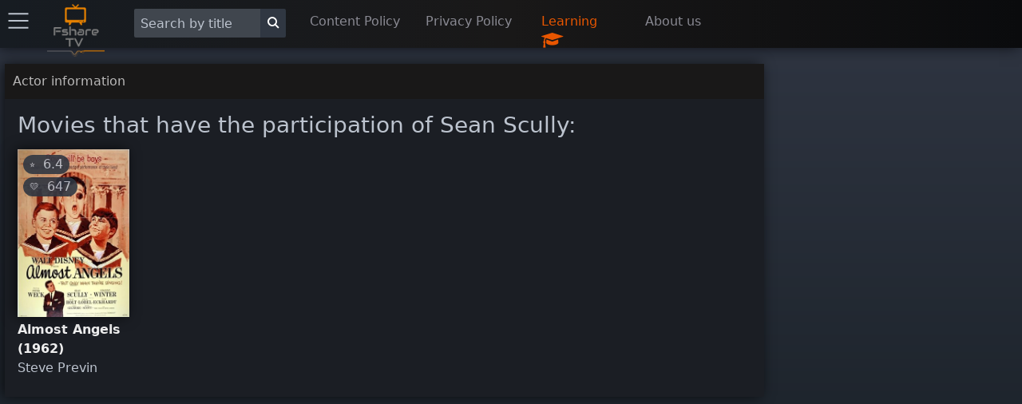

--- FILE ---
content_type: text/html; charset=utf-8
request_url: https://fsharetv.co/actor?name=%20Sean%20Scully
body_size: 7454
content:
<!DOCTYPE html>
<html lang="en">
<head>
    <meta charset="UTF-8">
    <meta name="viewport" content="width=device-width, initial-scale=1.0">
    <meta http-equiv="X-UA-Compatible" content="ie=edge">
    <title>FshareTV - Movies that have the participation of Sean Scully</title>
    <meta name="keywords" content="Sean Scully, Movie of Sean Scully, Movie has Sean Scully, actor Sean Scully">
    <meta name="description" content="Sean Scully profile - Movies that have the participation of Sean Scully">
    <link rel="alternate" hreflang="en" href="https://fsharetv.co/actor?name=Sean Scully"/>
    <link rel="canonical" href="https://fsharetv.co/actor?name=Sean Scully" />

  

    <link rel="icon" type="image/png" href="/img/fsharetv.png" />

    <link rel="stylesheet" href="https://cdnjs.cloudflare.com/ajax/libs/font-awesome/4.7.0/css/font-awesome.min.css"/>
    <link rel="stylesheet" href="/css/disk.css?t=1589873325352">

    <meta name="098dd080c75fff56233d76f54f93929cc5d0f96a" content="098dd080c75fff56233d76f54f93929cc5d0f96a" />
    <meta name="monetag" content="1f3999d3f7126d79961db031026ff9d7">
</head>
<body class="movie-app">
<div class="nav-bar shadow">
    <div class="nav-item setting hide-on-mobile">
        <div class="menu-button" onclick="openMenu()">
            <i class="icon icon-menu text-gray" style="font-size: 25px"></i>
        </div>
    </div>
    <div class="nav-item pt-1 logo hide-on-mobile">
        <a href="/">
            <img width="80px" height="80px" src="/img/fsharetv.png" alt="Logo">
        </a>
    </div>
    <ul class="ml-2">
        <li style="width: 220px">
            <div class="input-group">
                <input aria-label="Search" id="search" onkeydown="Movie.search(event, this)" class="form-input text-light" type="text" placeholder="Search by title">
                <button aria-label="Search" class="bg-dark btn btn-default input-group-btn" style="margin-top: -4px" onclick="Movie.search(null, $('#search'))"><i class="icon icon-search"></i></button>
            </div>
        </li>
        <li style="width: 145px" class="hide-on-mobile">
            <a href="/page/dmca">Content Policy</a>
        </li>
        <li style="width: 145px" class="hide-on-mobile">
            <a href="/page/privacy">Privacy Policy</a>
        </li>
        <li style="width: 130px" class="hide-on-mobile" onclick="$('#learning-modal').addClass('active')">
            <a href="#" class="text-error">Learning </a>
            <i class="text-error fa fa-graduation-cap fa-lg infinite heartBeat animated slow" aria-hidden="true"></i>
        </li>
        <li style="width: 100px" class="hide-on-mobile">
            <a href="/page/about">About us</a>
        </li>
    </ul>
    <div class="nav-item pt-1 logo show-on-mobile hide">
        <a href="/">
            <img width="80px" height="80px" src="/img/fsharetv.png" alt="Logo">
        </a>
    </div>
    <div class="nav-item setting show-on-mobile hide">
        <div class="menu-button" onclick="openMenu()">
            <i class="icon icon-menu text-gray" style="font-size: 25px"></i>
        </div>
    </div>
</div>

<div class="modal" id="learning-modal">
    <a onclick="$(this).parents('.modal').removeClass('active')" href="#close" class="modal-overlay" aria-label="Close"></a>
    <div class="modal-container">
        <div class="modal-header">
            <a onclick="$(this).parents('.modal').removeClass('active')" href="#close" class="btn btn-clear float-right" aria-label="Close"></a>
            <div class="modal-title h5">Guide to use learning feature at FshareTV</div>
        </div>
        <div class="modal-body">
            <div class="content">
                <p>
                    When watching movies with subtitle. FshareTV provides a feature to display and translate words in the subtitle <br>
                    You can activate this feature by clicking on the icon <i class="text-gray fa fa-graduation-cap fa-lg infinite heartBeat animated slow" aria-hidden="true"></i>
                    located in the video player
                </p>
                <p>
                    <b class="text-error">New Update 12/2020</b> <br>
                    You will be able to choose a foreign language, the system will translate and display 2 subtitles at the same time, so you can enjoy learning a language while enjoying movie
                </p>
                <p>
                    If you have any question or suggestion for the feature. please write an email to <a href="/cdn-cgi/l/email-protection#45363035352a37310523362d24372031336b262a"><span class="__cf_email__" data-cfemail="96e5e3e6e6f9e4e2d6f0e5fef7e4f3e2e0b8f5f9">[email&#160;protected]</span></a> <br>
                    We hope you have a good time at FshareTV and upgrade your language skill to an upper level very soon!
                </p>
            </div>
        </div>
        <div class="modal-footer">
        </div>
    </div>
</div>

    <div id="menu-swiper-container">
    	<div class="swiper-wrapper">
    		<div class="swiper-slide menu shadow hide">

                <div class="accordion">
                    <input type="checkbox" id="accordion-0" name="accordion-checkbox" hidden>
                    <label class="accordion-header" for="accordion-0">
                        <i class="icon icon-arrow-right mr-1"></i>
                        Movies by year <i class="fa fa-angle-down" aria-hidden="true"></i>
                    </label>
                    <div class="accordion-body">
                        <ul class="menu menu-nav">
                            <li class="menu-item"><a href="/category/new?year=2018">2018</a></li>
                            <li class="menu-item"><a href="/category/new?year=2017">2017</a></li>
                            <li class="menu-item"><a href="/category/new?year=2016">2016</a></li>
                            <li class="menu-item"><a href="/category/new?year=2015">2015</a></li>
                            <li class="menu-item"><a href="/category/new?year=2014">2014</a></li>
                            <li class="menu-item"><a href="/category/new?year=2013">2013</a></li>
                            <li class="menu-item"><a href="/category/new?year=2012">Before 2013</a></li>
                        </ul>
                    </div>
                </div>

                <div class="accordion">
                    <input type="checkbox" id="accordion-1" name="accordion-checkbox" hidden>
                    <label class="accordion-header" for="accordion-1">
                        <i class="icon icon-arrow-right mr-1"></i>
                        Movies by category <i class="fa fa-angle-down" aria-hidden="true"></i>
                    </label>
                    <div class="accordion-body">
                        <ul class="menu menu-nav">
                            <li class="menu-item"><a href="/category/Action">Action</a></li>
                            <li class="menu-item"><a href="/category/Adventure">Adventure</a></li>
                            <li class="menu-item"><a href="/category/Animation">Animation</a></li>
                            <li class="menu-item"><a href="/category/Comedy">Comedy</a></li>
                            <li class="menu-item"><a href="/category/Crime">Crime</a></li>
                            <li class="menu-item"><a href="/category/Documentary">Documentary</a></li>
                            <li class="menu-item"><a href="/category/Drama">Drama</a></li>
                            <li class="menu-item"><a href="/category/Family">Family</a></li>
                            <li class="menu-item"><a href="/category/History">History</a></li>
                            <li class="menu-item"><a href="/category/Horror">Horror</a></li>
                            <li class="menu-item"><a href="/category/Music">Music</a></li>
                            <li class="menu-item"><a href="/category/Mystery">Mystery</a></li>
                            <li class="menu-item"><a href="/category/Romance">Romance</a></li>
                            <li class="menu-item"><a href="/category/Science Fiction">Science Fiction</a></li>
                            <li class="menu-item"><a href="/category/TV Movie">TV Movie</a></li>
                            <li class="menu-item"><a href="/category/Thriller">Thriller</a></li>
                            <li class="menu-item"><a href="/category/War">War</a></li>
                            <li class="menu-item"><a href="/category/Western">Western</a></li>
                        </ul>
                    </div>
                </div>

                <div class="accordion">
                    <input type="checkbox" id="accordion-2" name="accordion-checkbox" hidden>
                    <label class="accordion-header" for="accordion-2">
                        <i class="icon icon-arrow-right mr-1"></i>
                        Movies by country <i class="fa fa-angle-down" aria-hidden="true"></i>
                    </label>
                    <div class="accordion-body">
                        <ul class="menu menu-nav">
                            <li class="menu-item"><a href="/category/USA">USA</a></li>
                            <li class="menu-item"><a href="/category/South Korea">South Korea</a></li>
                            <li class="menu-item"><a href="/category/Japan">Japan</a></li>
                            <li class="menu-item"><a href="/category/China">China</a></li>
                            <li class="menu-item"><a href="/category/Hong Kong">Hong Kong</a></li>
                            <li class="menu-item"><a href="/category/Taiwan">Taiwan</a></li>
                            <li class="menu-item"><a href="/category/UK">UK</a></li>
                            <li class="menu-item"><a href="/category/Australia">Australia</a></li>
                            <li class="menu-item"><a href="/category/France">France</a></li>
                            <li class="menu-item"><a href="/category/Thailand">Thailand</a></li>
                            <li class="menu-item"><a href="/category/India">India</a></li>
                        </ul>
                    </div>
                </div>

                <div class="accordion">
                    <label class="accordion-header mb-1" for="accordion-1">
                        <i class="text-success icon icon-arrow-right mr-1"></i>
                        <a class="text-success" href="/category/old">Old movies </a>
                        <i class="text-success fa fa-bicycle fa-lg" aria-hidden="true"></i>
                    </label>
                </div>

                <div class="accordion">
                    <label class="accordion-header mb-1" for="accordion-1">
                        <i class="icon icon-arrow-right mr-1"></i>
                        <a href="/page/about">About us</a>
                    </label>
                </div>

                <div class="accordion">
                    <label class="accordion-header mb-1" for="accordion-1">
                        <i class="icon icon-arrow-right mr-1"></i>
                        <a href="/page/dmca">Policy & DMCA</a>
                    </label>
                </div>

                <div class="accordion">
                    <label class="accordion-header mb-1" for="accordion-1">
                        <i class="icon icon-arrow-right mr-1"></i>
                        <a href="/page/privacy">Privacy Policy</a>
                    </label>
                </div>

                <div class="accordion">
                    <label class="accordion-header mb-1" for="accordion-1">
                        Powered By <a href="https://gdplayer.vip" target="_blank" title="GDPlayer">GDPlayer</a>
                    </label>
                </div>
            </div>
    		<div class="swiper-slide content">
<div class="container movie-page">
      <div class="columns">
          <div class="col-9 col-xl-9 col-lg-9 col-md-12 col-sm-12 column">
              <div class="columns">
                  <div class="col-12">
                      <div class="card mb-2">
                          <div class="card-header">
                              Actor information
                          </div>
                          <div class="card-body">
  
                              <h3 class="text-gray">Movies that have the participation of Sean Scully: </h3>
                              <div class="columns">
  <div class="column col-2 col-xl-2 col-lg-3 col-md-3 col-sm-4 col-xs-6 mb-2 movie-item">
    <div class="card movie-card mb-1">
        <div class="card-body responsive p-0">
            <a
            href="/movie/almost-angels-episode-1-tt0055740">
                <img title="" class="img-responsive" src="https://m.media-amazon.com/images/M/MV5BZjY1YzY3YzctYWU3My00N2EyLTk1ODQtYjEwMjJhMjRlMmQ1XkEyXkFqcGdeQXVyMzU0NzkwMDg@._V1_SX300.jpg" alt="Almost Angels" onerror="this.onerror=null;this.src='https://images.fsharetv.co/adwqezqpgc.jpg';">
            </a>
        </div>
        <div class="card-header p-0">
            <span class="chip text-gray bg-dark"><span style="font-size: 12px;">&#11088;</span>&nbsp; 6.4</span>
            <br>
            <span class="chip text-gray bg-dark"><span style="font-size:12px;">&#128155;</span>&nbsp; 647</span>

        </div>
    </div>
    <a
    href="/movie/almost-angels-episode-1-tt0055740">
        <b>Almost Angels (1962)</b>
    </a>
    <br>
    <span title="Director" class="text-gray">Steve Previn</span>
</div>

                              </div>
  

                          </div>
                      </div>
                  </div>
              </div>
          </div>
          <div class="col-3 col-xl-3 col-lg-3 col-md-6 col-sm-12 column">
  <input type="hidden" name="IL_IN_ARTICLE">

          </div>
      </div>
  </div>

  <div class="modal" id="trailer-modal">
      <a href="#" onclick="$('#trailer-modal').removeClass('active')" class="modal-overlay" aria-label="Close"></a>
      <div class="modal-container bg-dark text-gray p-0">
          <div class="modal-header text-gray">
              <a href="#" onclick="$('#trailer-modal').removeClass('active')" class="btn btn-clear float-right" aria-label="Close"></a>
              <div class="modal-title h5">Trailer</div>
          </div>
          <div class="modal-body p-0" style="overflow-y: inherit">
              <div id="trailer-player"></div>
          </div>
      </div>
  </div>
    		</div>
    	</div>
    </div>

    <div class="modal" id="trailer-modal">
        <span onclick="$('#trailer-modal').removeClass('active')" class="modal-overlay" aria-label="Close"></span>
        <div class="modal-container bg-dark text-gray p-0">
            <div class="modal-header text-gray">
                <span onclick="$('#trailer-modal').removeClass('active')" class="btn btn-clear float-right" aria-label="Close"></span>
                <div class="modal-title h5">Trailer</div>
            </div>
            <div class="modal-body p-0" style="overflow-y: inherit">
                <div id="trailer-player"></div>
            </div>
        </div>
    </div>

    <div class="modal" id="alternatives-modal">
        <span onclick="$('#alternatives-modal').removeClass('active')" class="modal-overlay" aria-label="Close"></span>
        <div class="modal-container bg-dark text-gray p-0">
            <div class="modal-header text-gray">
                <span onclick="$('#alternatives-modal').removeClass('active')" class="btn btn-clear float-right" aria-label="Close"></span>
                <div class="modal-title h5">Alternative servers (Beta)</div>
            </div>
            <div class="modal-body p-5" style="overflow-y: inherit">
                <p>You can try to pick an alternative server if you are having issue with the main server</p>
                <table id="alternate-servers" class="table" style="table-layout: fixed">
                    <colgroup>
                        <col width="30%">
                        <col width="70%">
                    </colgroup>
                    <thead>
                        <tr>
                            <th>Server</th>
                            <th>Quality</th>
                        </tr>
                    </thead>
                    <tbody>
                    </tbody>
                </table>
            </div>
        </div>
    </div>

    <div class="modal" id="subtitle-modal">
        <span onclick="$('#subtitle-modal').removeClass('active')" class="modal-overlay" aria-label="Close"></span>
        <div class="modal-container text-gray p-0" style="background: #4c4c4c">
            <div class="modal-header text-gray">
                <span onclick="$('#subtitle-modal').removeClass('active')" class="btn btn-clear float-right" aria-label="Close"></span>
                <div class="modal-title h5">Subtitle delay (milliseconds)</div>
            </div>
            <div class="modal-body p-0 pb-2" style="overflow-y: inherit">
                <div class="column col-12 text-center">
                    <button title="Shift the current subtitle -5000ms (backward)" onclick="Subtitle.addDelay(-5000)" class="btn-sm mr-1">-5000</button>
                    <button title="Shift the current subtitle -1000ms (backward)" onclick="Subtitle.addDelay(-1000)" class="btn-sm mr-1">-1000</button>
                    <button title="Shift the current subtitle -500ms (backward)" onclick="Subtitle.addDelay(-500)" class="btn-sm mr-1">-500</button>
                    <button title="Shift the current subtitle -250ms (backward)" onclick="Subtitle.addDelay(-250)" class="btn-sm mr-1">-250</button>
                    <button title="Shift the current subtitle -100ms (backward)" onclick="Subtitle.addDelay(-100)" class="btn-sm mr-1">-100</button>
                </div>
                <div class="column col-12 mt-2 text-center mb-1">
                    <input style="width: 60px" onchange="Subtitle.adjust($(this).val())" type="number" value="0" id="delay-value-mb" class="mr-2 text-center"> ms
                </div>
                <div class="column col-12 text-center">
                    <button title="Shift the current subtitle +100ms (forward)" onclick="Subtitle.addDelay(100)" class="btn-sm mr-1">+100</button>
                    <button title="Shift the current subtitle +250ms (forward)" onclick="Subtitle.addDelay(250)" class="btn-sm mr-1">+250</button>
                    <button title="Shift the current subtitle +500ms (forward)" onclick="Subtitle.addDelay(500)" class="btn-sm mr-1">+500</button>
                    <button title="Shift the current subtitle +1000ms (forward)" onclick="Subtitle.addDelay(1000)" class="btn-sm mr-1">+1000</button>
                    <button title="Shift the current subtitle +5000ms (forward)" onclick="Subtitle.addDelay(5000)" class="btn-sm mr-1">+5000</button>
                </div>
                <div class="column col-12 text-center mt-2">
                    <button onclick="video.textTrackSettings.open();$('#subtitle-modal').removeClass('active')" title="Subtitle Setting" class="btn-sm mr-1"><i class="fa fa-cog" aria-hidden="true"></i></button>
                    <button title="Reset subtitle delay to 0ms" onclick="Subtitle.addDelay(0)" class="btn-sm mr-1">Reset</button>
                </div>
            </div>
        </div>
    </div>

    <div class="modal" id="cloud-subtitle-modal">
        <span onclick="$('#cloud-subtitle-modal').removeClass('active')" class="modal-overlay" aria-label="Close"></span>
        <div class="modal-container bg-dark text-gray p-0" style="max-width: 800px">
            <!-- <i id="loading-subtitle" class="fa fa-spinner fa-pulse fa-5x fa-fw hide" style="position: absolute;left: 45%;top: 35%"></i> -->
            <div class="modal-header text-gray">
                <div class="columns">
                    <div class="column col-7">
                        <div class="form-group">
                            <label class="form-label" for="input-example-1">Language for subtitle</label>
                            <select id="cloud-subtitle-language" onchange="Subtitle.getCloudSubtitle()" class="form-select text-dark" name="cloud-subtitle-language">
                                <option value="ab" >Abkhaz</option>
                                <option value="aa" >Afar</option>
                                <option value="af" >Afrikaans</option>
                                <option value="ak" >Akan</option>
                                <option value="sq" >Albanian</option>
                                <option value="am" >Amharic</option>
                                <option value="ar" >Arabic</option>
                                <option value="an" >Aragonese</option>
                                <option value="hy" >Armenian</option>
                                <option value="as" >Assamese</option>
                                <option value="av" >Avaric</option>
                                <option value="ae" >Avestan</option>
                                <option value="ay" >Aymara</option>
                                <option value="az" >Azerbaijani</option>
                                <option value="bm" >Bambara</option>
                                <option value="ba" >Bashkir</option>
                                <option value="eu" >Basque</option>
                                <option value="be" >Belarusian</option>
                                <option value="bn" >Bengali</option>
                                <option value="bh" >Bihari</option>
                                <option value="bi" >Bislama</option>
                                <option value="bs" >Bosnian</option>
                                <option value="br" >Breton</option>
                                <option value="bg" >Bulgarian</option>
                                <option value="my" >Burmese</option>
                                <option value="ca" >Catalan</option>
                                <option value="ch" >Chamorro</option>
                                <option value="ce" >Chechen</option>
                                <option value="ny" >Chichewa</option>
                                <option value="zh" >Chinese</option>
                                <option value="cv" >Chuvash</option>
                                <option value="kw" >Cornish</option>
                                <option value="co" >Corsican</option>
                                <option value="cr" >Cree</option>
                                <option value="hr" >Croatian</option>
                                <option value="cs" >Czech</option>
                                <option value="da" >Danish</option>
                                <option value="dv" >Divehi</option>
                                <option value="nl" >Dutch</option>
                                <option value="dz" >Dzongkha</option>
                                <option value="en" selected>English</option>
                                <option value="eo" >Esperanto</option>
                                <option value="et" >Estonian</option>
                                <option value="ee" >Ewe</option>
                                <option value="fo" >Faroese</option>
                                <option value="fj" >Fijian</option>
                                <option value="fi" >Finnish</option>
                                <option value="fr" >French</option>
                                <option value="ff" >Fula</option>
                                <option value="gl" >Galician</option>
                                <option value="ka" >Georgian</option>
                                <option value="de" >German</option>
                                <option value="el" >Greek</option>
                                <option value="gn" >Guaraní</option>
                                <option value="gu" >Gujarati</option>
                                <option value="ht" >Haitian</option>
                                <option value="ha" >Hausa</option>
                                <option value="he" >Hebrew</option>
                                <option value="hz" >Herero</option>
                                <option value="hi" >Hindi</option>
                                <option value="ho" >Hiri Motu</option>
                                <option value="hu" >Hungarian</option>
                                <option value="ia" >Interlingua</option>
                                <option value="id" >Indonesian</option>
                                <option value="ie" >Interlingue</option>
                                <option value="ga" >Irish</option>
                                <option value="ig" >Igbo</option>
                                <option value="ik" >Inupiaq</option>
                                <option value="io" >Ido</option>
                                <option value="is" >Icelandic</option>
                                <option value="it" >Italian</option>
                                <option value="iu" >Inuktitut</option>
                                <option value="ja" >Japanese</option>
                                <option value="jv" >Javanese</option>
                                <option value="kl" >Kalaallisut</option>
                                <option value="kn" >Kannada</option>
                                <option value="kr" >Kanuri</option>
                                <option value="ks" >Kashmiri</option>
                                <option value="kk" >Kazakh</option>
                                <option value="km" >Khmer</option>
                                <option value="ki" >Kikuyu</option>
                                <option value="rw" >Kinyarwanda</option>
                                <option value="ky" >Kyrgyz</option>
                                <option value="kv" >Komi</option>
                                <option value="kg" >Kongo</option>
                                <option value="ko" >Korean</option>
                                <option value="ku" >Kurdish</option>
                                <option value="kj" >Kwanyama</option>
                                <option value="la" >Latin</option>
                                <option value="lb" >Luxembourgish</option>
                                <option value="lg" >Ganda</option>
                                <option value="li" >Limburgish</option>
                                <option value="ln" >Lingala</option>
                                <option value="lo" >Lao</option>
                                <option value="lt" >Lithuanian</option>
                                <option value="lu" >Luba-Katanga</option>
                                <option value="lv" >Latvian</option>
                                <option value="gv" >Manx</option>
                                <option value="mk" >Macedonian</option>
                                <option value="mg" >Malagasy</option>
                                <option value="ms" >Malay</option>
                                <option value="ml" >Malayalam</option>
                                <option value="mt" >Maltese</option>
                                <option value="mi" >Māori</option>
                                <option value="mr" >Marathi</option>
                                <option value="mh" >Marshallese</option>
                                <option value="mn" >Mongolian</option>
                                <option value="na" >Nauru</option>
                                <option value="nv" >Navajo</option>
                                <option value="nd" >Northern Ndebele</option>
                                <option value="ne" >Nepali</option>
                                <option value="ng" >Ndonga</option>
                                <option value="nb" >Norwegian Bokmål</option>
                                <option value="nn" >Norwegian Nynorsk</option>
                                <option value="no" >Norwegian</option>
                                <option value="ii" >Nuosu</option>
                                <option value="nr" >Southern Ndebele</option>
                                <option value="oc" >Occitan</option>
                                <option value="oj" >Ojibwe</option>
                                <option value="cu" >Old Church Slavonic</option>
                                <option value="om" >Oromo</option>
                                <option value="or" >Oriya</option>
                                <option value="os" >Ossetian</option>
                                <option value="pa" >Panjabi</option>
                                <option value="pi" >Pāli</option>
                                <option value="fa" >Persian</option>
                                <option value="pl" >Polish</option>
                                <option value="ps" >Pashto</option>
                                <option value="pt" >Portuguese</option>
                                <option value="qu" >Quechua</option>
                                <option value="rm" >Romansh</option>
                                <option value="rn" >Kirundi</option>
                                <option value="ro" >Romanian</option>
                                <option value="ru" >Russian</option>
                                <option value="sa" >Sanskrit</option>
                                <option value="sc" >Sardinian</option>
                                <option value="sd" >Sindhi</option>
                                <option value="se" >Northern Sami</option>
                                <option value="sm" >Samoan</option>
                                <option value="sg" >Sango</option>
                                <option value="sr" >Serbian</option>
                                <option value="gd" >Gaelic</option>
                                <option value="sn" >Shona</option>
                                <option value="si" >Sinhala</option>
                                <option value="sk" >Slovak</option>
                                <option value="sl" >Slovene</option>
                                <option value="so" >Somali</option>
                                <option value="st" >Southern Sotho</option>
                                <option value="es" >Spanish</option>
                                <option value="su" >Sundanese</option>
                                <option value="sw" >Swahili</option>
                                <option value="ss" >Swati</option>
                                <option value="sv" >Swedish</option>
                                <option value="ta" >Tamil</option>
                                <option value="te" >Telugu</option>
                                <option value="tg" >Tajik</option>
                                <option value="th" >Thai</option>
                                <option value="ti" >Tigrinya</option>
                                <option value="bo" >Tibetan Standard</option>
                                <option value="tk" >Turkmen</option>
                                <option value="tl" >Tagalog</option>
                                <option value="tn" >Tswana</option>
                                <option value="to" >Tonga</option>
                                <option value="tr" >Turkish</option>
                                <option value="ts" >Tsonga</option>
                                <option value="tt" >Tatar</option>
                                <option value="tw" >Twi</option>
                                <option value="ty" >Tahitian</option>
                                <option value="ug" >Uyghur</option>
                                <option value="uk" >Ukrainian</option>
                                <option value="ur" >Urdu</option>
                                <option value="uz" >Uzbek</option>
                                <option value="ve" >Venda</option>
                                <option value="vi" >Vietnamese</option>
                                <option value="vo" >Volapük</option>
                                <option value="wa" >Walloon</option>
                                <option value="cy" >Welsh</option>
                                <option value="wo" >Wolof</option>
                                <option value="fy" >Western Frisian</option>
                                <option value="xh" >Xhosa</option>
                                <option value="yi" >Yiddish</option>
                                <option value="yo" >Yoruba</option>
                                <option value="za" >Zhuang</option>
                                <option value="zu" >Zulu</option>
                            </select>
                        </div>
                    </div>
                    <div class="column col-5">
                        <label class="form-label" for="input-example-1">Source</label>
                        <select class="form-select text-dark" id="cloud-subtitle-source" onchange="Subtitle.getCloudSubtitle()">
                            <option value="open_subtitle" selected>OpenSubtitles</option>
                            <!-- <option value="yify_subtitle">YifySubtitles</option> -->
                            <option value="subscene_subtitle">Subscene</option>
                        </select>
                    </div>
                </div>
            </div>
            <div class="modal-body" style="overflow-y: auto">
                <div class="text-center"><button id="loading-subtitle" class="text-center btn btn-link loading"></button></div>
                <table class="table" style="table-layout: fixed">
                    <colgroup>
                        <col width="60%">
                        <col width="15%">
                        <col width="10%">
                        <col width="15%">
                    </colgroup>
                    <thead>
                        <tr>
                            <th>Name</th>
                            <th>Downloads</th>
                            <th>Author</th>
                            <th></th>
                        </tr>
                    </thead>
                    <tbody>
                    </tbody>
                </table>
            </div>
            <div class="modal-footer">
                You can try to find the best subtitle
            </div>
        </div>
    </div>

    <div class="modal modal-sm" id="loading-modal">
        <a href="#" class="modal-overlay" aria-label="Close"></a>
        <div class="modal-container">
            <div class="modal-header text-center">
                <b>Processing! please wait</b>
            </div>
            <div class="modal-body">
                <div class="content text-center">
                    <!-- <i class="fa fa-refresh fa-spin fa-5x fa-fw"></i> -->
                    <div class="text-center"><button class="text-center btn- btn btn-link loading"></button></div>
                </div>
            </div>
        </div>
    </div>

    <div class="modal" id="review-modal">
        <span onclick="$('#review-modal').removeClass('active')" class="modal-overlay" aria-label="Close"></span>
        <div class="modal-container" style="max-width: 900px">
            <div class="modal-header text-center">
                <b>Imdb reviews</b>
            </div>
            <div class="modal-body">
                <div class="content text-center">
                    <!-- <i class="fa fa-refresh fa-spin fa-5x fa-fw"></i> -->
                    <div class="text-center"><button class="text-center btn- btn btn-link loading"></button></div>
                </div>
            </div>
        </div>
    </div>

    <div class="modal" id="merge-subtitle-modal">
        <a href="#" onclick="$('#merge-subtitle-modal').removeClass('active')" class="modal-overlay" aria-label="Close"></a>
        <div class="modal-container bg-dark text-gray p-0" style="max-width: 400px">
            <div class="modal-header text-center text-gray">
                <b>Merge Subtitles (experiment)</b>
            </div>
            <div class="modal-body" style="min-height: 350px;overflow-y: auto">
                <table class="table" style="table-layout: fixed">
                    <colgroup>
                        <col width="50%">
                        <col width="20%">
                        <col width="30%">
                    </colgroup>
                    <thead>
                        <tr>
                            <th>Label</th>
                            <th>Language</th>
                            <th class="text-center">Select</th>
                        </tr>
                    </thead>
                    <tbody>
                    </tbody>
                </table>
                <div onclick="Subtitle.mergeSubtitles()" class="pull-right btn-dodge chip pointer mt-2" style="margin-right: 32px">
                    Merge
                </div>
            </div>
            <div class="modal-footer">
                <div class="text-center">
                    Note: Output subtitle may not matched perfectly!
                </div>
            </div>
        </div>
    </div>

    <div class="modal" id="translate-subtitle-modal">
        <span onclick="$('#translate-subtitle-modal').removeClass('active')" class="modal-overlay" aria-label="Close"></span>
        <div class="modal-container bg-dark text-gray p-0" style="max-width: 400px">
            <div class="modal-header text-center text-gray">
                <b>Translate Subtitle (experiment)</b>
            </div>
            <div class="modal-body" style="min-height: 350px;overflow-y: auto">
                <div class="form-group">
                    <label class="form-label" for="default-language">Translate from:</label>
                    <select name="" id="default-language" class="form-input" disabled>
                        <option value="af">Afrikaans</option>
                        <option value="sq">Albanian</option>
                        <option value="ar">Arabic</option>
                        <option value="hy">Armenian</option>
                        <option value="eu">Basque</option>
                        <option value="bn">Bengali</option>
                        <option value="bg">Bulgarian</option>
                        <option value="ca">Catalan</option>
                        <option value="km">Cambodian</option>
                        <option value="zh">Chinese (Mandarin)</option>
                        <option value="hr">Croatian</option>
                        <option value="cs">Czech</option>
                        <option value="da">Danish</option>
                        <option value="nl">Dutch</option>
                        <option value="en">English</option>
                        <option value="et">Estonian</option>
                        <option value="fj">Fiji</option>
                        <option value="fi">Finnish</option>
                        <option value="fr">French</option>
                        <option value="ka">Georgian</option>
                        <option value="de">German</option>
                        <option value="el">Greek</option>
                        <option value="gu">Gujarati</option>
                        <option value="he">Hebrew</option>
                        <option value="hi">Hindi</option>
                        <option value="hu">Hungarian</option>
                        <option value="is">Icelandic</option>
                        <option value="id">Indonesian</option>
                        <option value="ga">Irish</option>
                        <option value="it">Italian</option>
                        <option value="ja">Japanese</option>
                        <option value="jw">Javanese</option>
                        <option value="ko">Korean</option>
                        <option value="la">Latin</option>
                        <option value="lv">Latvian</option>
                        <option value="lt">Lithuanian</option>
                        <option value="mk">Macedonian</option>
                        <option value="ms">Malay</option>
                        <option value="ml">Malayalam</option>
                        <option value="mt">Maltese</option>
                        <option value="mi">Maori</option>
                        <option value="mr">Marathi</option>
                        <option value="mn">Mongolian</option>
                        <option value="ne">Nepali</option>
                        <option value="no">Norwegian</option>
                        <option value="fa">Persian</option>
                        <option value="pl">Polish</option>
                        <option value="pt">Portuguese</option>
                        <option value="pa">Punjabi</option>
                        <option value="qu">Quechua</option>
                        <option value="ro">Romanian</option>
                        <option value="ru">Russian</option>
                        <option value="sm">Samoan</option>
                        <option value="sr">Serbian</option>
                        <option value="sk">Slovak</option>
                        <option value="sl">Slovenian</option>
                        <option value="es">Spanish</option>
                        <option value="sw">Swahili</option>
                        <option value="sv">Swedish </option>
                        <option value="ta">Tamil</option>
                        <option value="tt">Tatar</option>
                        <option value="te">Telugu</option>
                        <option value="th">Thai</option>
                        <option value="bo">Tibetan</option>
                        <option value="to">Tonga</option>
                        <option value="tr">Turkish</option>
                        <option value="uk">Ukrainian</option>
                        <option value="ur">Urdu</option>
                        <option value="uz">Uzbek</option>
                        <option value="vi">Vietnamese</option>
                        <option value="cy">Welsh</option>
                        <option value="xh">Xhosa</option>
                    </select>
                </div>
                <div class="form-group">
                    <label class="form-label" for="desired-language">Translate to:</label>
                    <select name="" id="desired-language" class="form-input">
                        <option value="af">Afrikaans</option>
                        <option value="sq">Albanian</option>
                        <option value="ar">Arabic</option>
                        <option value="hy">Armenian</option>
                        <option value="eu">Basque</option>
                        <option value="bn">Bengali</option>
                        <option value="bg">Bulgarian</option>
                        <option value="ca">Catalan</option>
                        <option value="km">Cambodian</option>
                        <option value="zh">Chinese (Mandarin)</option>
                        <option value="hr">Croatian</option>
                        <option value="cs">Czech</option>
                        <option value="da">Danish</option>
                        <option value="nl">Dutch</option>
                        <option value="en">English</option>
                        <option value="et">Estonian</option>
                        <option value="fj">Fiji</option>
                        <option value="fi">Finnish</option>
                        <option value="fr">French</option>
                        <option value="ka">Georgian</option>
                        <option value="de">German</option>
                        <option value="el">Greek</option>
                        <option value="gu">Gujarati</option>
                        <option value="he">Hebrew</option>
                        <option value="hi">Hindi</option>
                        <option value="hu">Hungarian</option>
                        <option value="is">Icelandic</option>
                        <option value="id">Indonesian</option>
                        <option value="ga">Irish</option>
                        <option value="it">Italian</option>
                        <option value="ja">Japanese</option>
                        <option value="jw">Javanese</option>
                        <option value="ko">Korean</option>
                        <option value="la">Latin</option>
                        <option value="lv">Latvian</option>
                        <option value="lt">Lithuanian</option>
                        <option value="mk">Macedonian</option>
                        <option value="ms">Malay</option>
                        <option value="ml">Malayalam</option>
                        <option value="mt">Maltese</option>
                        <option value="mi">Maori</option>
                        <option value="mr">Marathi</option>
                        <option value="mn">Mongolian</option>
                        <option value="ne">Nepali</option>
                        <option value="no">Norwegian</option>
                        <option value="fa">Persian</option>
                        <option value="pl">Polish</option>
                        <option value="pt">Portuguese</option>
                        <option value="pa">Punjabi</option>
                        <option value="qu">Quechua</option>
                        <option value="ro">Romanian</option>
                        <option value="ru">Russian</option>
                        <option value="sm">Samoan</option>
                        <option value="sr">Serbian</option>
                        <option value="sk">Slovak</option>
                        <option value="sl">Slovenian</option>
                        <option value="es">Spanish</option>
                        <option value="sw">Swahili</option>
                        <option value="sv">Swedish </option>
                        <option value="ta">Tamil</option>
                        <option value="tt">Tatar</option>
                        <option value="te">Telugu</option>
                        <option value="th">Thai</option>
                        <option value="bo">Tibetan</option>
                        <option value="to">Tonga</option>
                        <option value="tr">Turkish</option>
                        <option value="uk">Ukrainian</option>
                        <option value="ur">Urdu</option>
                        <option value="uz">Uzbek</option>
                        <option value="vi">Vietnamese</option>
                        <option value="cy">Welsh</option>
                        <option value="xh">Xhosa</option>
                    </select>
                </div>
                <div class="form-group">
                    <label class="form-checkbox">
                        <input type="checkbox" id="display-sub-bar">
                        <i class="form-icon"></i>
                        Display dual subtitles bar
                    </label>
                </div>
                <div class="text-center">
                    <button onclick="Movie.loadStudyMode()" class="btn btn-error mt-2" style="background: #8f939a">Translate</button>
                </div>
            </div>
            <div class="modal-footer">
                <div class="text-center">
                    This feature allows you to translate current subtitle to your desired language
                </div>
            </div>
        </div>
    </div>

    <script data-cfasync="false" src="/cdn-cgi/scripts/5c5dd728/cloudflare-static/email-decode.min.js"></script><script src="//cdn.jsdelivr.net/npm/sweetalert2@11"></script>
    <script src="/js/disk.js?t=1589873325352"></script>

        <script async src="https://www.googletagmanager.com/gtag/js?id=UA-135929476-2"></script>
        <script>
            window.dataLayer = window.dataLayer || [];
            function gtag(){dataLayer.push(arguments);}
            gtag('js', new Date());

            gtag('config', 'UA-135929476-2');
        </script>



    <script src="https://cdnjs.cloudflare.com/ajax/libs/jquery.devbridge-autocomplete/1.4.11/jquery.autocomplete.min.js"></script>

    <script>
        var openMenu = function () {
            if ($('.menu').hasClass('hide')) {
                $('.menu').removeClass('hide')
            } else {
                $('.menu').addClass('hide')
            }
        };
        $(document).ready(function() {
            Movie.initSearch()
        })
    </script>

<script id="aclib" type="text/javascript" src="//acscdn.com/script/aclib.js"></script>
<script type="text/javascript">
    aclib.runAutoTag({
        zoneId: '0luqiypvyq',
    });
</script>





<script defer src="https://static.cloudflareinsights.com/beacon.min.js/vcd15cbe7772f49c399c6a5babf22c1241717689176015" integrity="sha512-ZpsOmlRQV6y907TI0dKBHq9Md29nnaEIPlkf84rnaERnq6zvWvPUqr2ft8M1aS28oN72PdrCzSjY4U6VaAw1EQ==" data-cf-beacon='{"version":"2024.11.0","token":"3bc58f91289340b582c4f5a12c4eebc8","r":1,"server_timing":{"name":{"cfCacheStatus":true,"cfEdge":true,"cfExtPri":true,"cfL4":true,"cfOrigin":true,"cfSpeedBrain":true},"location_startswith":null}}' crossorigin="anonymous"></script>
</body>
</html>
